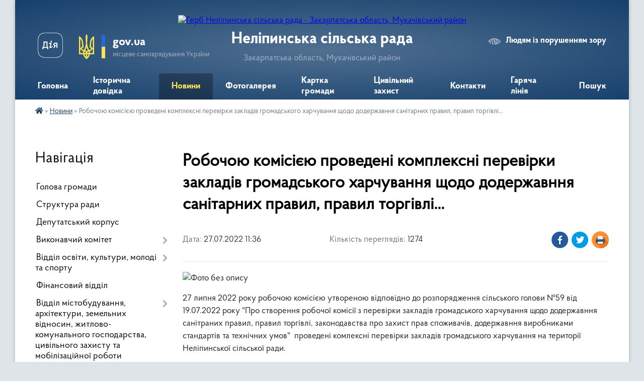

--- FILE ---
content_type: text/html; charset=UTF-8
request_url: https://nelipynska-gromada.gov.ua/news/1658911808/
body_size: 17216
content:
<!DOCTYPE html>
<html lang="uk">
<head>
	<!--[if IE]><meta http-equiv="X-UA-Compatible" content="IE=edge"><![endif]-->
	<meta charset="utf-8">
	<meta name="viewport" content="width=device-width, initial-scale=1">
	<!--[if IE]><script>
		document.createElement('header');
		document.createElement('nav');
		document.createElement('main');
		document.createElement('section');
		document.createElement('article');
		document.createElement('aside');
		document.createElement('footer');
		document.createElement('figure');
		document.createElement('figcaption');
	</script><![endif]-->
	<title>Робочою комісією проведені комплексні перевірки закладів громадського харчування  щодо додержавння санітарних правил, правил торгівлі... | Неліпинська сільська рада</title>
	<meta name="description" content=". . 27 липня 2022 року робочою комісією утвореною відповідно до розпорядження сільського голови №59 від 19.07.2022 року &amp;quot;Про створення робочої комісії з перевірки закладів громадського харчування щодо додержавння санітраних правил, пра">
	<meta name="keywords" content="Робочою, комісією, проведені, комплексні, перевірки, закладів, громадського, харчування, , щодо, додержавння, санітарних, правил,, правил, торгівлі..., |, Неліпинська, сільська, рада">

	
		<meta property="og:image" content="https://rada.info/upload/users_files/04351529/c0cd5d4c771b6d22b1b623c79e3210c1.jpg">
	<meta property="og:image:width" content="1600">
	<meta property="og:image:height" content="1200">
			<meta property="og:title" content="Робочою комісією проведені комплексні перевірки закладів громадського харчування  щодо додержавння санітарних правил, правил торгівлі...">
				<meta property="og:type" content="article">
	<meta property="og:url" content="https://nelipynska-gromada.gov.ua/news/1658911808/">
		
		<link rel="apple-touch-icon" sizes="57x57" href="https://gromada.org.ua/apple-icon-57x57.png">
	<link rel="apple-touch-icon" sizes="60x60" href="https://gromada.org.ua/apple-icon-60x60.png">
	<link rel="apple-touch-icon" sizes="72x72" href="https://gromada.org.ua/apple-icon-72x72.png">
	<link rel="apple-touch-icon" sizes="76x76" href="https://gromada.org.ua/apple-icon-76x76.png">
	<link rel="apple-touch-icon" sizes="114x114" href="https://gromada.org.ua/apple-icon-114x114.png">
	<link rel="apple-touch-icon" sizes="120x120" href="https://gromada.org.ua/apple-icon-120x120.png">
	<link rel="apple-touch-icon" sizes="144x144" href="https://gromada.org.ua/apple-icon-144x144.png">
	<link rel="apple-touch-icon" sizes="152x152" href="https://gromada.org.ua/apple-icon-152x152.png">
	<link rel="apple-touch-icon" sizes="180x180" href="https://gromada.org.ua/apple-icon-180x180.png">
	<link rel="icon" type="image/png" sizes="192x192"  href="https://gromada.org.ua/android-icon-192x192.png">
	<link rel="icon" type="image/png" sizes="32x32" href="https://gromada.org.ua/favicon-32x32.png">
	<link rel="icon" type="image/png" sizes="96x96" href="https://gromada.org.ua/favicon-96x96.png">
	<link rel="icon" type="image/png" sizes="16x16" href="https://gromada.org.ua/favicon-16x16.png">
	<link rel="manifest" href="https://gromada.org.ua/manifest.json">
	<meta name="msapplication-TileColor" content="#ffffff">
	<meta name="msapplication-TileImage" content="https://gromada.org.ua/ms-icon-144x144.png">
	<meta name="theme-color" content="#ffffff">
	
	
		<meta name="robots" content="">
	
    <link rel="preload" href="https://cdnjs.cloudflare.com/ajax/libs/font-awesome/5.9.0/css/all.min.css" as="style">
	<link rel="stylesheet" href="https://cdnjs.cloudflare.com/ajax/libs/font-awesome/5.9.0/css/all.min.css" integrity="sha512-q3eWabyZPc1XTCmF+8/LuE1ozpg5xxn7iO89yfSOd5/oKvyqLngoNGsx8jq92Y8eXJ/IRxQbEC+FGSYxtk2oiw==" crossorigin="anonymous" referrerpolicy="no-referrer" />

    <link rel="preload" href="//gromada.org.ua/themes/km2/css/styles_vip.css?v=3.34" as="style">
	<link rel="stylesheet" href="//gromada.org.ua/themes/km2/css/styles_vip.css?v=3.34">
	<link rel="stylesheet" href="//gromada.org.ua/themes/km2/css/103481/theme_vip.css?v=1769521551">
	
		<!--[if lt IE 9]>
	<script src="https://oss.maxcdn.com/html5shiv/3.7.2/html5shiv.min.js"></script>
	<script src="https://oss.maxcdn.com/respond/1.4.2/respond.min.js"></script>
	<![endif]-->
	<!--[if gte IE 9]>
	<style type="text/css">
		.gradient { filter: none; }
	</style>
	<![endif]-->

</head>
<body class="">

	<a href="#top_menu" class="skip-link link" aria-label="Перейти до головного меню (Alt+1)" accesskey="1">Перейти до головного меню (Alt+1)</a>
	<a href="#left_menu" class="skip-link link" aria-label="Перейти до бічного меню (Alt+2)" accesskey="2">Перейти до бічного меню (Alt+2)</a>
    <a href="#main_content" class="skip-link link" aria-label="Перейти до головного вмісту (Alt+3)" accesskey="3">Перейти до текстового вмісту (Alt+3)</a>




	
	<div class="wrap">
		
		<header>
			<div class="header_wrap">
				<div class="logo">
					<a href="https://nelipynska-gromada.gov.ua/" id="logo" class="form_2">
						<img src="https://rada.info/upload/users_files/04351529/gerb/95509361.png" alt="Герб Неліпинська сільська рада - Закарпатська область, Мукачівський район">
					</a>
				</div>
				<div class="title">
					<div class="slogan_1">Неліпинська сільська рада</div>
					<div class="slogan_2">Закарпатська область, Мукачівський район</div>
				</div>
				<div class="gov_ua_block">
					<a class="diia" href="https://diia.gov.ua/" target="_blank" rel="nofollow" title="Державні послуги онлайн"><img src="//gromada.org.ua/themes/km2/img/diia.png" alt="Логотип Diia"></a>
					<img src="//gromada.org.ua/themes/km2/img/gerb.svg" class="gerb" alt="Герб України">
					<span class="devider"></span>
					<div class="title">
						<b>gov.ua</b>
						<span>місцеве самоврядування України</span>
					</div>
				</div>
								<div class="alt_link">
					<a href="#" rel="nofollow" title="Режим високої контастності" onclick="return set_special('28f834f543b371e33daa1bce3f2cd688b9fb196e');">Людям із порушенням зору</a>
				</div>
								
				<section class="top_nav">
					<nav class="main_menu" id="top_menu">
						<ul>
														<li class="">
								<a href="https://nelipynska-gromada.gov.ua/main/"><span>Головна</span></a>
																							</li>
														<li class="">
								<a href="https://nelipynska-gromada.gov.ua/istorichna-dovidka-17-47-22-20-11-2020/"><span>Історична довідка</span></a>
																							</li>
														<li class="active">
								<a href="https://nelipynska-gromada.gov.ua/news/"><span>Новини</span></a>
																							</li>
														<li class="">
								<a href="https://nelipynska-gromada.gov.ua/photo/"><span>Фотогалерея</span></a>
																							</li>
														<li class="">
								<a href="https://nelipynska-gromada.gov.ua/structure/"><span>Картка громади</span></a>
																							</li>
														<li class=" has-sub">
								<a href="https://nelipynska-gromada.gov.ua/civilnij-zahist-08-47-59-12-02-2025/"><span>Цивільний захист</span></a>
																<button onclick="return show_next_level(this);" aria-label="Показати підменю"></button>
																								<ul>
																		<li>
										<a href="https://nelipynska-gromada.gov.ua/dii-u-nadzvichajnih-situaciyah-voennogo-stanu-08-50-19-12-02-2025/">Дії у надзвичайних ситуаціях воєнного стану</a>
																													</li>
																		<li>
										<a href="https://nelipynska-gromada.gov.ua/dii-u-nadzvichajnih-situaciyah-prirodnogo-ta-tehnogennogo-harakteru-08-51-27-12-02-2025/">Дії у надзвичайних ситуаціях природного та техногенного характеру</a>
																													</li>
																		<li>
										<a href="https://nelipynska-gromada.gov.ua/radiacijnij-himichnij-biologichnij-zahist-08-52-12-12-02-2025/">Радіаційний, хімічний, біологічний захист</a>
																													</li>
																		<li>
										<a href="https://nelipynska-gromada.gov.ua/zahisni-sporudi-civilnogo-zahistu-nelipinskoi-tg-08-52-38-12-02-2025/">Захисні споруди цивільного захисту Неліпинської ТГ</a>
																													</li>
																										</ul>
															</li>
														<li class="">
								<a href="https://nelipynska-gromada.gov.ua/feedback/"><span>Контакти</span></a>
																							</li>
														<li class="">
								<a href="https://nelipynska-gromada.gov.ua/garyacha-liniya-10-27-14-09-10-2025/"><span>Гаряча лінія</span></a>
																							</li>
																				</ul>
					</nav>
					&nbsp;
					<button class="menu-button" id="open-button"><i class="fas fa-bars"></i> Меню сайту</button>
					<a href="https://nelipynska-gromada.gov.ua/search/" rel="nofollow" class="search_button">Пошук</a>
				</section>
				
			</div>
		</header>
				
		<section class="bread_crumbs">
		<div xmlns:v="http://rdf.data-vocabulary.org/#"><a href="https://nelipynska-gromada.gov.ua/" title="Головна сторінка"><i class="fas fa-home"></i></a> &raquo; <a href="https://nelipynska-gromada.gov.ua/news/" aria-current="page">Новини</a>  &raquo; <span>Робочою комісією проведені комплексні перевірки закладів громадського харчування  щодо додержавння санітарних правил, правил торгівлі...</span></div>
	</section>
	
	<section class="center_block">
		<div class="row">
			<div class="grid-25 fr">
				<aside>
				
									
										<div class="sidebar_title">Навігація</div>
										
					<nav class="sidebar_menu" id="left_menu">
						<ul>
														<li class="">
								<a href="https://nelipynska-gromada.gov.ua/golova-gromadi-16-17-28-20-11-2020/"><span>Голова громади</span></a>
																							</li>
														<li class="">
								<a href="https://nelipynska-gromada.gov.ua/struktura-radi-16-17-37-20-11-2020/"><span>Структура ради</span></a>
																							</li>
														<li class="">
								<a href="https://nelipynska-gromada.gov.ua/deputatskij-korpus-16-17-48-20-11-2020/"><span>Депутатський корпус</span></a>
																							</li>
														<li class=" has-sub">
								<a href="https://nelipynska-gromada.gov.ua/vikonavchij-komitet-16-17-55-20-11-2020/"><span>Виконавчий комітет</span></a>
																<button onclick="return show_next_level(this);" aria-label="Показати підменю"></button>
																								<ul>
																		<li class="">
										<a href="https://nelipynska-gromada.gov.ua/zhitlova-komisiya-15-39-52-16-07-2021/"><span>Житлова комісія</span></a>
																													</li>
																										</ul>
															</li>
														<li class=" has-sub">
								<a href="https://nelipynska-gromada.gov.ua/viddil-osviti-16-18-29-20-11-2020/"><span>Відділ освіти, культури, молоді та спорту</span></a>
																<button onclick="return show_next_level(this);" aria-label="Показати підменю"></button>
																								<ul>
																		<li class=" has-sub">
										<a href="https://nelipynska-gromada.gov.ua/viddil-osviti-kulturi-molodi-ta-sporotu-nelipinskoi-silskoi-radi-15-29-13-30-03-2021/"><span>Відділ освіти, культури, молоді та спорту Неліпинської сільської ради</span></a>
																				<button onclick="return show_next_level(this);" aria-label="Показати підменю"></button>
																														<ul>
																						<li><a href="https://nelipynska-gromada.gov.ua/organizaciya-roboti-14-23-40-05-04-2021/"><span>Організація роботи</span></a></li>
																						<li><a href="https://nelipynska-gromada.gov.ua/ustanovchi-dokumenti-14-29-06-05-04-2021/"><span>Установчі документи</span></a></li>
																						<li><a href="https://nelipynska-gromada.gov.ua/kolektiv-14-33-37-05-04-2021/"><span>Колектив</span></a></li>
																						<li><a href="https://nelipynska-gromada.gov.ua/istoriya-stvorennya-14-33-54-05-04-2021/"><span>Історія створення</span></a></li>
																																</ul>
																			</li>
																		<li class="">
										<a href="https://nelipynska-gromada.gov.ua/normativnopravova-baza-15-29-55-30-03-2021/"><span>Нормативно-правова база</span></a>
																													</li>
																		<li class=" has-sub">
										<a href="https://nelipynska-gromada.gov.ua/karta-osvitnogo-prostoru-15-30-19-30-03-2021/"><span>Карта освітнього простору</span></a>
																				<button onclick="return show_next_level(this);" aria-label="Показати підменю"></button>
																														<ul>
																						<li><a href="https://nelipynska-gromada.gov.ua/merezha-ta-kontingent-zzso-14-34-25-05-04-2021/"><span>Мережа та контингент ЗЗСО</span></a></li>
																						<li><a href="https://nelipynska-gromada.gov.ua/merezha-ta-kontingent-zdo-14-34-39-05-04-2021/"><span>Мережа та контингент ЗДО</span></a></li>
																																</ul>
																			</li>
																		<li class="">
										<a href="https://nelipynska-gromada.gov.ua/zakladi-osviti-15-30-30-30-03-2021/"><span>Заклади освіти</span></a>
																													</li>
																		<li class="">
										<a href="https://nelipynska-gromada.gov.ua/zakladi-kulturi-15-30-44-30-03-2021/"><span>Заклади культури</span></a>
																													</li>
																										</ul>
															</li>
														<li class="">
								<a href="https://nelipynska-gromada.gov.ua/finansove-upravlinnya-16-18-13-20-11-2020/"><span>Фінансовий відділ</span></a>
																							</li>
														<li class=" has-sub">
								<a href="https://nelipynska-gromada.gov.ua/viddil-mistobuduvannya-15-40-55-16-07-2021/"><span>Відділ містобудування, архітектури, земельних відносин, житлово-комунального господарства, цивільного захисту та мобілізаційної роботи</span></a>
																<button onclick="return show_next_level(this);" aria-label="Показати підменю"></button>
																								<ul>
																		<li class=" has-sub">
										<a href="https://nelipynska-gromada.gov.ua/mistobuduvannya-ta-arhitektura-15-41-50-16-07-2021/"><span>Містобудування та архітектура</span></a>
																				<button onclick="return show_next_level(this);" aria-label="Показати підменю"></button>
																														<ul>
																						<li><a href="https://nelipynska-gromada.gov.ua/mistobudivnij-monitoring-09-33-26-30-11-2022/"><span>МІСТОБУДІВНИЙ  МОНІТОРИНГ</span></a></li>
																						<li><a href="https://nelipynska-gromada.gov.ua/kompleksnij--plan-00-34-42-26-10-2021/"><span>КОМПЛЕКСНИЙ   ПЛАН</span></a></li>
																						<li><a href="https://nelipynska-gromada.gov.ua/mistobudivna-dokumentaciya-11-32-27-12-10-2021/"><span>МІСТОБУДІВНА  ДОКУМЕНТАЦІЯ</span></a></li>
																						<li><a href="https://nelipynska-gromada.gov.ua/reestr-mistobudivnih-umov-ta-obmezhen-14-38-49-16-11-2021/"><span>РЕЄСТР містобудівних умов та обмежень</span></a></li>
																																</ul>
																			</li>
																		<li class="">
										<a href="https://nelipynska-gromada.gov.ua/zemelni-pitannya-15-42-05-16-07-2021/"><span>Земельні питання</span></a>
																													</li>
																		<li class="">
										<a href="https://nelipynska-gromada.gov.ua/zhitlovokomunalne-gospodarstvo-15-42-32-16-07-2021/"><span>Житлово-комунальне господарство</span></a>
																													</li>
																		<li class=" has-sub">
										<a href="https://nelipynska-gromada.gov.ua/civilnij-zahist-naselennya-15-42-52-16-07-2021/"><span>Цивільний захист населення</span></a>
																				<button onclick="return show_next_level(this);" aria-label="Показати підменю"></button>
																														<ul>
																						<li><a href="https://nelipynska-gromada.gov.ua/protokoli-11-39-00-12-10-2021/"><span>ПРОТОКОЛИ</span></a></li>
																						<li><a href="https://nelipynska-gromada.gov.ua/ukrittya-09-26-46-25-04-2024/"><span>УКРИТТЯ</span></a></li>
																																</ul>
																			</li>
																		<li class="">
										<a href="https://nelipynska-gromada.gov.ua/mobilizacijna-robota-15-43-10-16-07-2021/"><span>Мобілізаційна робота</span></a>
																													</li>
																		<li class=" has-sub">
										<a href="https://nelipynska-gromada.gov.ua/prisvoennya-adres-13-50-26-13-01-2022/"><span>ПРИСВОЄННЯ АДРЕС</span></a>
																				<button onclick="return show_next_level(this);" aria-label="Показати підменю"></button>
																														<ul>
																						<li><a href="https://nelipynska-gromada.gov.ua/nakazi-pro-prisvoennya-adres-13-51-38-13-01-2022/"><span>НАКАЗИ про присвоєння адрес</span></a></li>
																																</ul>
																			</li>
																										</ul>
															</li>
														<li class="">
								<a href="https://nelipynska-gromada.gov.ua/viddil-buhgalterskogo-obliku-ta-zvitnosti-16-19-25-20-11-2020/"><span>Відділ служби у справах дітей</span></a>
																							</li>
														<li class=" has-sub">
								<a href="https://nelipynska-gromada.gov.ua/bjudzhet-nelipinskoi-silskoi-radi-16-19-54-20-11-2020/"><span>Бюджет Неліпинської сільської ради</span></a>
																<button onclick="return show_next_level(this);" aria-label="Показати підменю"></button>
																								<ul>
																		<li class="">
										<a href="https://nelipynska-gromada.gov.ua/normativnopravovi-akti-schodo-bjudzhetnogo-procesu-17-41-21-20-11-2020/"><span>Нормативно-правові акти щодо бюджетного процесу</span></a>
																													</li>
																		<li class="">
										<a href="https://nelipynska-gromada.gov.ua/rishennya-pro-bjudzhet-17-41-29-20-11-2020/"><span>Рішення про бюджет</span></a>
																													</li>
																		<li class="">
										<a href="https://nelipynska-gromada.gov.ua/pasporti-bjudzhetnih-program-miscevogo-bjudzhetu-17-41-38-20-11-2020/"><span>Паспорти бюджетних програм місцевого бюджету</span></a>
																													</li>
																		<li class="">
										<a href="https://nelipynska-gromada.gov.ua/zviti-po-pasportah-bjudzhetnih-program-17-41-52-20-11-2020/"><span>Звіти по паспортах бюджетних програм</span></a>
																													</li>
																		<li class="">
										<a href="https://nelipynska-gromada.gov.ua/informaciya-pro-stan-vikonannya-bjudzhetu-17-42-04-20-11-2020/"><span>Інформація про стан виконання бюджету</span></a>
																													</li>
																		<li class="">
										<a href="https://nelipynska-gromada.gov.ua/zviti-pro-vikonannya-bjudzhetu-17-42-14-20-11-2020/"><span>Звіти про виконання бюджету</span></a>
																													</li>
																		<li class=" has-sub">
										<a href="https://nelipynska-gromada.gov.ua/proekt-bjudzhetu-na-2021-rik-17-42-26-20-11-2020/"><span>Проєкт бюджету на 2021 рік</span></a>
																				<button onclick="return show_next_level(this);" aria-label="Показати підменю"></button>
																														<ul>
																						<li><a href="https://nelipynska-gromada.gov.ua/nakaz-nachalnika-finansovogo-viddilu-№90106-vid-30092021-11-29-44-01-10-2021/"><span>Наказ начальника фінансового відділу №9/01-06 від 30.09.2021</span></a></li>
																																</ul>
																			</li>
																										</ul>
															</li>
														<li class="">
								<a href="https://nelipynska-gromada.gov.ua/grafik-prijomu-gromadyan-16-20-16-20-11-2020/"><span>Графік прийому громадян</span></a>
																							</li>
														<li class="">
								<a href="https://nelipynska-gromada.gov.ua/miscevi-podatki-ta-zbori-16-20-29-20-11-2020/"><span>Місцеві податки та збори</span></a>
																							</li>
														<li class="">
								<a href="https://nelipynska-gromada.gov.ua/pasport-gromadi-16-20-39-20-11-2020/"><span>Паспорт громади</span></a>
																							</li>
														<li class=" has-sub">
								<a href="https://nelipynska-gromada.gov.ua/gromadski-sluhannya-16-20-47-20-11-2020/"><span>Громадські обговорення</span></a>
																<button onclick="return show_next_level(this);" aria-label="Показати підменю"></button>
																								<ul>
																		<li class=" has-sub">
										<a href="https://nelipynska-gromada.gov.ua/gromadski-ojugovorennya-mistobudivnoi-dokumentacii-09-14-50-29-10-2021/"><span>Громадські обговорення містобудівної документації</span></a>
																				<button onclick="return show_next_level(this);" aria-label="Показати підменю"></button>
																														<ul>
																						<li><a href="https://nelipynska-gromada.gov.ua/kompleksnij-plan-15-12-35-15-11-2021/"><span>Комплексний  план</span></a></li>
																						<li><a href="https://nelipynska-gromada.gov.ua/detalnij-plan-teritorii-v-snelipino-vul-shevchenka-15-29-07-15-11-2021/"><span>Детальний план території в с.Неліпино, вул. Шевченка</span></a></li>
																						<li><a href="https://nelipynska-gromada.gov.ua/dpt-gankovicya-15-51-52-15-11-2022/"><span>Детальний план території  в с. Ганьковиця урочище "Млаки"</span></a></li>
																																</ul>
																			</li>
																		<li class="">
										<a href="https://nelipynska-gromada.gov.ua/pro-provedennya-gromadskogo-obgovorennya-proektu-rozporyadzhennya-silskogo-golovi-pro-zatverdzhennya-planu-zahodiv-na-2025–2026-roki-z-rea-09-42-48-23-06-2025/"><span>Про проведення громадського обговорення проєкту Плану заходів на 2025–2026 роки з реалізації Національної стратегії зі створення безбар’єрного простору в Україні на період до 2030 року на території Неліпинської сільської ради</span></a>
																													</li>
																										</ul>
															</li>
														<li class=" has-sub">
								<a href="https://nelipynska-gromada.gov.ua/docs/"><span>Архів документів</span></a>
																<button onclick="return show_next_level(this);" aria-label="Показати підменю"></button>
																								<ul>
																		<li class="">
										<a href="https://nelipynska-gromada.gov.ua/rishennya-radi-08-41-54-26-11-2020/"><span>Рішення ради</span></a>
																													</li>
																		<li class=" has-sub">
										<a href="https://nelipynska-gromada.gov.ua/proekti-rishen-09-53-55-26-11-2020/"><span>Проєкти рішень 2020 рік</span></a>
																				<button onclick="return show_next_level(this);" aria-label="Показати підменю"></button>
																														<ul>
																						<li><a href="https://nelipynska-gromada.gov.ua/2020-rik-22-07-48-13-12-2020/"><span>2020 рік</span></a></li>
																																</ul>
																			</li>
																		<li class="">
										<a href="https://nelipynska-gromada.gov.ua/rishennya-vikonavchogo-komitetu-20-43-33-13-12-2020/"><span>Рішення виконавчого комітету</span></a>
																													</li>
																		<li class="">
										<a href="https://nelipynska-gromada.gov.ua/rozporyadzhennya-silskogo-golovi-14-57-18-08-10-2021/"><span>Розпорядження сільського голови</span></a>
																													</li>
																										</ul>
															</li>
														<li class="">
								<a href="https://nelipynska-gromada.gov.ua/ochischennya-vladi-16-23-19-20-11-2020/"><span>Вакансії</span></a>
																							</li>
														<li class=" has-sub">
								<a href="https://nelipynska-gromada.gov.ua/zvernennya-gromadyan-09-57-15-06-08-2024/"><span>Звернення громадян</span></a>
																<button onclick="return show_next_level(this);" aria-label="Показати підменю"></button>
																								<ul>
																		<li class="">
										<a href="https://nelipynska-gromada.gov.ua/i-n-f-o-r-m-a-c-i-ya-pro-pidsumki-roboti--iz-zvernennyami-gromadyan-u-vikonavchomu--komiteti--nelipinskoi-silskoi-radi-za-period-2024-r-11-23-50-04-11-2025/"><span>І Н Ф О Р М А Ц І Я Про  підсумки  роботи   із  зверненнями  громадян  у  виконавчому    комітеті   Неліпинської  сільської  ради  за період 2024 р</span></a>
																													</li>
																										</ul>
															</li>
														<li class=" has-sub">
								<a href="https://nelipynska-gromada.gov.ua/dostup-do-publichnoi-informacii-16-23-57-20-11-2020/"><span>Доступ до публічної інформації</span></a>
																<button onclick="return show_next_level(this);" aria-label="Показати підменю"></button>
																								<ul>
																		<li class="">
										<a href="https://nelipynska-gromada.gov.ua/forma-rekomendovanogo-pismovogo-informacijnogo-zapitu-na-otrimannya-publichnoi-informacii-zgidno-iz-zakonom-ukraini-„pro-dostup-do-publich-08-59-04-30-10-2025/"><span>Форма рекомендованого письмового інформаційного запиту на отримання публічної інформації згідно із Законом України „Про доступ до публічної інформації”</span></a>
																													</li>
																		<li class="">
										<a href="https://nelipynska-gromada.gov.ua/pro-organizaciju-roboti-po--dostupu-do-publichnoi-informacii-v-nelipinskij-silskij-radi-11-11-51-04-11-2025/"><span>Про  організацію  роботи  по   доступу  до публічної інформації в  Неліпинській  сільській раді</span></a>
																													</li>
																		<li class="">
										<a href="https://nelipynska-gromada.gov.ua/pro-poryadok-dostupu-do-publichnoi-informacii-ta-priznachennya-vidpovidalnoi-osobi-z-pitan-zapitiv-na-informaciju-11-13-05-04-11-2025/"><span>Про  порядок доступу  до публічної  інформації та призначення відповідальної особи з питань запитів  на інформацію</span></a>
																													</li>
																										</ul>
															</li>
														<li class=" has-sub">
								<a href="https://nelipynska-gromada.gov.ua/regulyatorni-akti-16-24-16-20-11-2020/"><span>Регуляторна політика</span></a>
																<button onclick="return show_next_level(this);" aria-label="Показати підменю"></button>
																								<ul>
																		<li class=" has-sub">
										<a href="https://nelipynska-gromada.gov.ua/plan-regulyatornoi-diyalnosti-11-26-07-08-04-2021/"><span>План регуляторної діяльності</span></a>
																				<button onclick="return show_next_level(this);" aria-label="Показати підменю"></button>
																														<ul>
																						<li><a href="https://nelipynska-gromada.gov.ua/2021-rik-11-33-17-08-04-2021/"><span>2021 рік</span></a></li>
																						<li><a href="https://nelipynska-gromada.gov.ua/2023-rik-08-49-07-02-01-2023/"><span>2023 рік</span></a></li>
																						<li><a href="https://nelipynska-gromada.gov.ua/2025-rik-16-05-05-11-12-2024/"><span>2025 рік</span></a></li>
																						<li><a href="https://nelipynska-gromada.gov.ua/2022-08-46-01-04-01-2022/"><span>2022 рік</span></a></li>
																						<li><a href="https://nelipynska-gromada.gov.ua/2024-rik-10-17-11-25-12-2023/"><span>2024 рік</span></a></li>
																						<li><a href="https://nelipynska-gromada.gov.ua/2026-rik-13-24-17-02-01-2026/"><span>2026 рік</span></a></li>
																																</ul>
																			</li>
																		<li class=" has-sub">
										<a href="https://nelipynska-gromada.gov.ua/proekti-regulyatornih-aktiv-11-34-00-08-04-2021/"><span>Проєкти регуляторних актів</span></a>
																				<button onclick="return show_next_level(this);" aria-label="Показати підменю"></button>
																														<ul>
																						<li><a href="https://nelipynska-gromada.gov.ua/na-2021-rik-11-34-36-08-04-2021/"><span>на 2021 рік</span></a></li>
																																</ul>
																			</li>
																		<li class=" has-sub">
										<a href="https://nelipynska-gromada.gov.ua/vidstezhennya-rezultativnosti-11-35-36-08-04-2021/"><span>Відстеження результативності</span></a>
																				<button onclick="return show_next_level(this);" aria-label="Показати підменю"></button>
																														<ul>
																						<li><a href="https://nelipynska-gromada.gov.ua/2021-rik-11-36-09-08-04-2021/"><span>2021 рік</span></a></li>
																																</ul>
																			</li>
																		<li class=" has-sub">
										<a href="https://nelipynska-gromada.gov.ua/schorichnij-zvit-silskogo-golovi-11-37-02-08-04-2021/"><span>Щорічний ЗВІТ сільського голови</span></a>
																				<button onclick="return show_next_level(this);" aria-label="Показати підменю"></button>
																														<ul>
																						<li><a href="https://nelipynska-gromada.gov.ua/2021-rik-11-37-32-08-04-2021/"><span>2021 рік</span></a></li>
																																</ul>
																			</li>
																		<li class="">
										<a href="https://nelipynska-gromada.gov.ua/chinni-regulyatorni-akti-09-55-02-24-09-2021/"><span>Діючі регуляторні акти</span></a>
																													</li>
																										</ul>
															</li>
														<li class=" has-sub">
								<a href="https://nelipynska-gromada.gov.ua/ochischennya-vladi-09-56-14-26-01-2021/"><span>Очищення влади</span></a>
																<button onclick="return show_next_level(this);" aria-label="Показати підменю"></button>
																								<ul>
																		<li class="">
										<a href="https://nelipynska-gromada.gov.ua/kos-mju-zayavapovidomlennya-16-01-36-12-02-2021/"><span>Кос М.Ю. заява/повідомлення/</span></a>
																													</li>
																		<li class="">
										<a href="https://nelipynska-gromada.gov.ua/tetyanich-at-zayavapovidomlennya-11-00-23-26-01-2021/"><span>Тетянич А.Т. заява/повідомлення/</span></a>
																													</li>
																		<li class="">
										<a href="https://nelipynska-gromada.gov.ua/fales-ns-zayavapovidomlennya-11-11-56-26-01-2021/"><span>Фалес Н.С. заява/повідомлення</span></a>
																													</li>
																		<li class="">
										<a href="https://nelipynska-gromada.gov.ua/vonchak-zhm-zayavapovidomlennya-11-15-18-26-01-2021/"><span>Вончак Ж.М. заява/повідомлення/</span></a>
																													</li>
																		<li class="">
										<a href="https://nelipynska-gromada.gov.ua/matijkiv-mg-zayavapovidomlennya-11-17-45-26-01-2021/"><span>Матійків М.Г. заява/повідомлення</span></a>
																													</li>
																		<li class="">
										<a href="https://nelipynska-gromada.gov.ua/semyanovska-aizayavapovidomlennyadeklaraciya-09-12-45-09-02-2024/"><span>Сем'яновська А.І. заява/повідомлення</span></a>
																													</li>
																		<li class="">
										<a href="https://nelipynska-gromada.gov.ua/kuzmenko-es-zayavapovidomlennya-09-51-03-09-02-2024/"><span>Кузьменко Е.С. заява/повідомлення</span></a>
																													</li>
																		<li class="">
										<a href="https://nelipynska-gromada.gov.ua/fedelesh-mv-zayava-povidomlennya-09-54-21-09-02-2024/"><span>Феделеш М.В. заява/ повідомлення</span></a>
																													</li>
																		<li class="">
										<a href="https://nelipynska-gromada.gov.ua/madyar-ap-zayava-povidomlennya-09-56-21-09-02-2024/"><span>Мадяр А.П. заява/ повідомлення</span></a>
																													</li>
																		<li class="">
										<a href="https://nelipynska-gromada.gov.ua/vlasik-nm-zayavapovidomlennya-09-58-42-09-02-2024/"><span>Власик Н.М. заява/повідомлення</span></a>
																													</li>
																		<li class="">
										<a href="https://nelipynska-gromada.gov.ua/skiba-vo-zayavapovidomlennya-15-49-32-25-01-2024/"><span>Скіба В.О. заява/повідомлення</span></a>
																													</li>
																										</ul>
															</li>
														<li class=" has-sub">
								<a href="https://nelipynska-gromada.gov.ua/bezbarernist-15-50-38-15-06-2023/"><span>БЕЗБАР"ЄРНІСТЬ</span></a>
																<button onclick="return show_next_level(this);" aria-label="Показати підменю"></button>
																								<ul>
																		<li class="">
										<a href="https://nelipynska-gromada.gov.ua/bezbarerni-marshruti-08-52-08-30-06-2025/"><span>БЕЗБАР'ЄРНІ МАРШРУТИ</span></a>
																													</li>
																		<li class="">
										<a href="https://nelipynska-gromada.gov.ua/plan-zahodiv-na-20252026-roki-11-48-59-07-07-2025/"><span>План заходів на 2025-2026 роки</span></a>
																													</li>
																		<li class="">
										<a href="https://nelipynska-gromada.gov.ua/foto-10-11-01-25-12-2024/"><span>ФОТО</span></a>
																													</li>
																										</ul>
															</li>
														<li class="">
								<a href="https://nelipynska-gromada.gov.ua/zasidannya-postijnih-komisij-ta-sesij-nelipinskoi-silskoi-radi-16-10-06-11-10-2024/"><span>Засідання постійних комісій та сесій Неліпинської сільської ради</span></a>
																							</li>
														<li class="">
								<a href="https://nelipynska-gromada.gov.ua/perelik-ukladenih-dogovoriv-13-46-45-03-11-2025/"><span>Перелік укладених договорів</span></a>
																							</li>
														<li class="">
								<a href="https://nelipynska-gromada.gov.ua/reestr-zhitla-20-04-50-30-03-2022/"><span>РЕЄСТР ЖИЛИХ ПРИМІЩЕНЬ ДЛЯ РОЗМІЩЕННЯ ВНУТРІШНЬО ПЕРЕМІЩЕНИХ  ОСІБ</span></a>
																							</li>
														<li class="">
								<a href="https://nelipynska-gromada.gov.ua/informaciya-dlya-vnutrishno-peremischenih-osib-10-56-47-27-02-2025/"><span>Інформація для внутрішньо переміщених осіб</span></a>
																							</li>
														<li class=" has-sub">
								<a href="https://nelipynska-gromada.gov.ua/socialna-sfera-10-23-26-01-10-2024/"><span>Соціальна сфера</span></a>
																<button onclick="return show_next_level(this);" aria-label="Показати підменю"></button>
																								<ul>
																		<li class="">
										<a href="https://nelipynska-gromada.gov.ua/informacijni-kartki-administrativnih-poslug-13-25-20-13-03-2025/"><span>Інформаційні картки адміністративних послуг</span></a>
																													</li>
																		<li class="">
										<a href="https://nelipynska-gromada.gov.ua/protidiya-torgivli-ljudmi-10-26-53-01-10-2024/"><span>Протидія торгівлі людьми</span></a>
																													</li>
																										</ul>
															</li>
														<li class=" has-sub">
								<a href="https://nelipynska-gromada.gov.ua/kolektivni-dogovori-14-16-31-09-04-2024/"><span>КОЛЕКТИВНІ ДОГОВОРИ</span></a>
																<button onclick="return show_next_level(this);" aria-label="Показати підменю"></button>
																								<ul>
																		<li class="">
										<a href="https://nelipynska-gromada.gov.ua/zhurnal-reestracii-kolektivnih-dogovoriv-14-28-00-09-04-2024/"><span>Журнал реєстрації колективних договорів</span></a>
																													</li>
																										</ul>
															</li>
														<li class="">
								<a href="https://nelipynska-gromada.gov.ua/evidnovlennya-14-49-50-21-08-2025/"><span>єВідновлення</span></a>
																							</li>
													</ul>
						
												
					</nav>

											<div class="sidebar_title">Публічні закупівлі</div>	
<div class="petition_block">

		<p><a href="https://nelipynska-gromada.gov.ua/prozorro/" title="Публічні закупівлі Прозорро"><img src="//gromada.org.ua/themes/km2/img/prozorro_logo.png?v=2025" alt="Prozorro"></a></p>
	
	
	
</div>									
											<div class="sidebar_title">Особистий кабінет користувача</div>

<div class="petition_block">

		<div class="alert alert-warning">
		Ви не авторизовані. Для того, щоб мати змогу створювати або підтримувати петиції<br>
		<a href="#auth_petition" class="open-popup add_petition btn btn-yellow btn-small btn-block" style="margin-top: 10px;"><i class="fa fa-user"></i> авторизуйтесь</a>
	</div>
		
			<h2 style="margin: 30px 0;">Система петицій</h2>
		
					<div class="none_petition">Немає петицій, за які можна голосувати</div>
						
		
	
</div>
					
					
					
											<div class="sidebar_title">Звернення до посадовця</div>

<div class="appeals_block">

	
		
		<div class="row sidebar_persons">
						<div class="grid-30">
				<div class="one_sidebar_person">
					<div class="img"><a href="https://nelipynska-gromada.gov.ua/persons/1434/"><img src="https://rada.info/upload/users_files/nodeputat.jpg" alt="Мориляк Світлана Михайлівна"></a></div>
					<div class="title"><a href="https://nelipynska-gromada.gov.ua/persons/1434/">Мориляк Світлана Михайлівна</a></div>
				</div>
			</div>
						<div class="grid-30">
				<div class="one_sidebar_person">
					<div class="img"><a href="https://nelipynska-gromada.gov.ua/persons/1435/"><img src="https://rada.info/upload/users_files/nodeputat.jpg" alt="Брудняк Василь Васильович"></a></div>
					<div class="title"><a href="https://nelipynska-gromada.gov.ua/persons/1435/">Брудняк Василь Васильович</a></div>
				</div>
			</div>
						<div class="grid-30">
				<div class="one_sidebar_person">
					<div class="img"><a href="https://nelipynska-gromada.gov.ua/persons/1436/"><img src="https://rada.info/upload/users_files/nodeputat.jpg" alt="Сай Іван Іванович"></a></div>
					<div class="title"><a href="https://nelipynska-gromada.gov.ua/persons/1436/">Сай Іван Іванович</a></div>
				</div>
			</div>
						<div class="clearfix"></div>
		</div>

						
				<p class="center appeal_cabinet"><a href="#auth_person" class="alert-link open-popup"><i class="fas fa-unlock-alt"></i> Кабінет посадової особи</a></p>
			
	
</div>					
										<div id="banner_block">

						<p><a rel="nofollow" href=" https://my.gov.ua/" target="_blank"><img alt="Єдиний державний портал адміністративних послуг" src="https://rada.info/upload/users_files/04351529/066d1cc16aa205518be09678ee802466.png" style="width: 256px; height: 80px;" /></a><a rel="nofollow" href="https://guide.diia.gov.ua/"><img alt="Гід з державних послуг" src="https://rada.info/upload/users_files/04351529/1491615d81c3c4ec84b00d6b86c0540f.jpg" style="width: 256px; height: 80px;" /></a></p>

<p><img alt="Єдата - Єдиний Веб-Портал Використання Публічних Коштів " src="https://rada.info/upload/users_files/04351529/66926a4b885eeab556928df36c6a2b07.png" style="width: 256px; height: 72px;" /><a rel="nofollow" href="https://center.diia.gov.ua/"><img alt="Фото без опису" src="https://rada.info/upload/users_files/04351529/9c6b469864d84747483862ff2c1f58f3.png" style="width: 1071px; height: 633px;" /></a></p>

<p><a rel="nofollow" href="https://my.zakupki.prom.ua/ " target="_blank"><img alt="Акредитований учасник електронної системи публічних закупівель України ProZorro" src="https://rada.info/upload/users_files/04351529/4c78cf2cfd06557e82aa6c698cde321e.png" style="width: 256px; height: 72px;" /></a></p>

<p><a rel="nofollow" href="https://howareu.com/"><img alt="Фото без опису" src="https://rada.info/upload/users_files/04351529/920f9556442697ca74974b437db90e4e.jpg" style="width: 1000px; height: 1000px;" /></a></p>
						<div class="clearfix"></div>

						<script src='//pogoda.meta.ua/get_informer/Zakarpatska/Svaliavskyi/Nelipyno/?count_days=0&width=256&height=90&head_color=%231241FF&text_color=%23000000&text_color2=%23000000&border_color=%23999928&head_bg_color=%23C9C910&backgroundTheme=auto&lang=ua&oe=UTF'></script>
<A rel="nofollow" href="https://www.dilovamova.com/"><IMG width=256 height=312 border=0 alt="Календар свят і подій. Листівки, вітання та побажання" title="Календар свят і подій. Листівки, вітання та побажання" src="https://www.dilovamova.com/images/wpi.cache/informer/informer_250_02.png"></A>
       <div align="center">  <table>
              <tr><td style="text-align: center;"><canvas id="canvas_tt5f9bdb39d1ebc" width="150" height="150"></canvas></td></tr>
              <tr><td style="text-align: center; font-weight: bold"><a rel="nofollow" href="//24timezones.com/%D0%9A%D0%B8%D1%97%D0%B2/%D1%87%D0%B0%D1%81" style="text-decoration: none" class="clock24" id="tz24-1604049721-c1367-eyJzaXplIjoiMTUwIiwiYmdjb2xvciI6IjAwOTlGRiIsImxhbmciOiJ1ayIsInR5cGUiOiJhIiwiY2FudmFzX2lkIjoiY2FudmFzX3R0NWY5YmRiMzlkMWViYyJ9" title="" target="_blank">Київський час</a></td></tr>
          </table>
<script type="text/javascript" src="//w.24timezones.com/l.js" async></script></div>
						<div class="clearfix"></div>

					</div>
				
				</aside>
			</div>
			<div class="grid-75">

				<main id="main_content">

																		<h1>Робочою комісією проведені комплексні перевірки закладів громадського харчування  щодо додержавння санітарних правил, правил торгівлі...</h1>


<div class="row ">
	<div class="grid-30 one_news_date">
		Дата: <span>27.07.2022 11:36</span>
	</div>
	<div class="grid-30 one_news_count">
		Кількість переглядів: <span>1274</span>
	</div>
		<div class="grid-30 one_news_socials">
		<button class="social_share" data-type="fb"><img src="//gromada.org.ua/themes/km2/img/share/fb.png" alt="Іконка Фейсбук"></button>
		<button class="social_share" data-type="tw"><img src="//gromada.org.ua/themes/km2/img/share/tw.png" alt="Іконка Твітер"></button>
		<button class="print_btn" onclick="window.print();"><img src="//gromada.org.ua/themes/km2/img/share/print.png" alt="Іконка принтера"></button>
	</div>
		<div class="clearfix"></div>
</div>

<hr>

<p><img alt="Фото без опису"  alt="" src="https://rada.info/upload/users_files/04351529/c0cd5d4c771b6d22b1b623c79e3210c1.jpg" style="width: 1600px; height: 1200px;" /></p>

<p>27 липня 2022 року робочою комісією утвореною відповідно до розпорядження сільського голови №59 від 19.07.2022 року &quot;Про створення робочої комісії з перевірки закладів громадського харчування щодо додержавння санітраних правил, правил торгівлі, законодавства про захист прав споживачів, додержавння виробниками стандартів та технічних умов&quot;&nbsp; проведені комлексні перевірки закладів громадського харчування на території Неліпинської сільської ради.</p>

<p>В ході проведеня перевірки працівників закладів громадського харчування було ознайомлено з профілактикою гострих кишкових інфекцій, а саме:</p>

<ul>
	<li>дотримуватися правил особистої гігієни;</li>
	<li>ретельно мити руки з милом перед вживанням їжі, після повернення з вулиці та після кожного відвідування вбиральні;</li>
	<li>мити та тримати у чистоті всі поверхні та кухонні прилади, що використовуються для приготування їжі;</li>
	<li>користуватися індивідуальним посудом;</li>
	<li>запобігати проникненню комах та тварин до приміщень, де відбувається приготування їжі та зберігаються харчові продукти;</li>
	<li>регулярно мити та обдавати окропом дитячий посуд та іграшки;</li>
	<li>окремо готувати і зберігати сирі та готові до вживання харчові продукти (сире м&#39;ясо, птицю, рибу, овочі, фрукти тощо);</li>
	<li>для обробки сирих продуктів використовувати окремі кухонні прилади (ножі, обробні дошки тощо);</li>
	<li>добре прожарювати або проварювати продукти, особливо м&#39;ясо, птицю, яйця і рибу;</li>
	<li>дотримуватись відповідного температурного режиму при зберіганні харчових продуктів (не залишати приготовлені харчові продукти при кімнатній температурі більше, ніж на 2 години);</li>
	<li>використовувати безпечну воду, не пити воду з неперевірених джерел;</li>
	<li>вживати бутильовану воду, у разі неможливості придбання бутильованої води використовувати охолоджену кип&rsquo;ячену воду;</li>
	<li>використовувати харчові продукти, оброблені з метою підвищення їх безпеки, наприклад, пастеризоване молоко;</li>
	<li>мити та обдавати окропом фрукти і овочі, особливо у разі споживання їх у сирому вигляді;</li>
	<li>не вживати продукти по закінченню терміну придатності, використовувати для приготування їжі тільки свіжі харчові продукти;</li>
	<li>при транспортуванні і зберіганні харчових продуктів використовувати чисту упаковку (поліетилен, контейнери для харчових продуктів тощо);</li>
	<li>не купувати харчові продукти у випадкових осіб або в місцях несанкціонованої торгівлі;</li>
	<li>не давати маленьким дітям некип&#39;ячене розливне молоко, сирі яйця тощо;</li>
	<li>не купатися в непроточних водоймах, у місцях несанкціонованих пляжів, уникати заковтування води під час купання;</li>
	<li>уникати контактів з особами, які мають ознаки інфекційного захворювання.</li>
</ul>

<p>Характерні ознаки кишкової інфекції:</p>

<p>? слабкість;</p>

<p>? головний біль;</p>

<p>? блювання;</p>

<p>? болі в животі;</p>

<p>? підвищення температури;</p>

<p>? пронос.</p>

<p>Також заклади громадського харчування були ознайомлені з&nbsp;основними&nbsp;нововведеннями відповідно до&nbsp;Закону України №1978&ndash;IX &laquo;Про внесення змін до деяких законів України щодо охорони здоров&rsquo;я населення від шкідливого впливу тютюну&raquo; серед яких:</p>

<ul>
	<li>заборона куріння пристроїв для нагрівання у всіх місцях, як це вже є із сигаретами та електронними сигаретами (зокрема школи, лікарні, заклади харчування, робочі місця), розширення переліку місць, де куріння заборонено;</li>
</ul>

<ul>
	<li>запровадження медичних попереджень на пачках електронних сигарет та рідин до них, а на сигаретах медичне попередження збільшиться до 65&thinsp;% від розміру упаковки;</li>
</ul>

<ul>
	<li>заборона продажу сигарет зі смаками та ароматами (фруктів, ягід чи солодощів) &mdash; наразі це діє як своєрідний &laquo;гачок&raquo; і приманка для залучення дітей до куріння;</li>
</ul>

<ul>
	<li>заборона реклами та стимулювання продажу тютюнових виробів, електронних сигарет і рідин до них, пристроїв для нагрівання тютюну.
	<p>Пояснення для курців</p>

	<p>З 11 липня 2022 року Законом запроваджуються додаткові правила щодо захисту бездимного середовища, зокрема заборонено куріння, вживання та використання:</p>
	</li>
	<li>
	<p>пристроїв для споживання тютюнових виробів без їх згоряння;</p>
	</li>
	<li>
	<p>трав&#39;яних виробів для куріння;</p>
	</li>
	<li>
	<p>предметів, пов&#39;язаних із їх вживанням;</p>
	</li>
	<li>
	<p>тютюнових виробів;</p>
	</li>
	<li>
	<p>кальянів;</p>
	</li>
	<li>
	<p>електронних сигарет.</p>
	</li>
	<li>
	<p>Куріння електронних пристроїв для нагрівання тютюну стає заборонено на рівні із сигаретами, кальянами та е-сигаретами у визначених Законом громадських місцях.</p>

	<p>Перелік місць, де заборонено куріння цих тютюнових і нікотинових виробів, чітко визначено в Законі.</p>

	<p><img alt="Фото без опису"  alt="" border="0" src="https://ligazakon.net/static_liga_net//IMAGES/01_021.jpg" /></p>

	<p>Відповідальність за порушення</p>

	<p>Куріння тютюнових виробів у місцях, де це заборонено Законом, а також в інших місцях, визначених рішенням відповідної сільської, селищної, міської ради, передбачає&nbsp;накладення штрафу 51 - 170 грн. У разі повторного протягом року порушення штраф становить 170 - 340 грн згідно зі ст. 175-1&nbsp;<a href="http://vlada.pp.ua/goto/aHR0cHM6Ly9pcHMubGlnYXpha29uLm5ldC9kb2N1bWVudC92aWV3L2tkMDAwNT91dG1fc291cmNlPWp1cmxpZ2EubGlnYXpha29uLm5ldCZhbXA7dXRtX21lZGl1bT1uZXdzJmFtcDt1dG1fY29udGVudD1qbDAz/" target="_blank" rel="nofollow">КУпАП</a>.</p>

	<p>Пояснення для суб&#39;єктів господарювання</p>

	<p>Якщо ви суб&#39;єкт господарювання, який зазначено в Законі в переліку місць, де заборонено куріння тютюнових і нікотинових виробів, ви повинні забезпечити дотримання законодавства.</p>

	<p>Зокрема:</p>
	</li>
	<li>
	<p>проінформувати персонал про нові правила;</p>
	</li>
	<li>
	<p>розмістити графічний знак і текст &laquo;Куріння, вживання, використання тютюнових виробів, електронних сигарет, пристроїв для споживання тютюнових виробів без їх згоряння, кальянів заборонено!&raquo;. Макет для друку можна завантажити&nbsp;<a href="http://vlada.pp.ua/goto/[base64]/" target="_blank" rel="nofollow">тут</a>.</p>
	</li>
	<li>
	<p>забрати всі попільнички та контейнери для тютюнових виробів для електричного нагрівання із закладу/приміщення;</p>
	</li>
	<li>
	<p>переобладнати спеціально відведені місця для куріння, наприклад, на квітник чи спортивну зону (крім аеропортів);</p>
	</li>
	<li>
	<p>забрати напис, який дозволяє споживати ТВЕНи в приміщенні, з вхідних дверей та стін закладу;</p>
	</li>
	<li>
	<p>інформувати відвідувачів про заборону куріння тютюнових виробів, електронних сигарет та пристроїв для нагрівання тютюну, а в разі порушення та відмови в припиненні - викликати поліцію.</p>
	</li>
	<li>
	<p>Відповідальність за порушення</p>

	<p><img alt="Фото без опису"  alt="" border="0" src="https://ligazakon.net/static_liga_net//IMAGES/02_010.jpg" /></p>

	<p>Інфографіка з поясненням для приміщень закладів ресторанного господарства</p>

	<p><img alt="Фото без опису"  alt="" border="0" src="https://ligazakon.net/static_liga_net//IMAGES/zzz-0002.jpg" /></p>

	<p>Пояснення для некурців</p>

	<p>Ми не завжди усвідомлюємо реальну загрозу для нашого здоров&#39;я від пасивного куріння. Але пам&#39;ятайте, що ваше право на бездимне середовище гарантовано Законом. Не дозволяйте себе обкурювати.</p>

	<p>Що робити, якщо вас обкурюють?</p>
	</li>
	<li>
	<p>Ввічливо звернутися до курця з проханням припинити порушення, якщо безпекова ситуація дозволяє.</p>
	</li>
	<li>
	<p>Звернутися до адміністрації закладу або установи з вимогою припинити порушення.</p>
	</li>
	<li>
	<p>Звернутися до поліції за номером 102.</p>
	</li>
	<li>
	<p><a href="https://consumer.dpss.gov.ua/e-form/">Скласти скаргу</a>&nbsp;до Держпродспоживслужби на заклад, адміністрація якого створює умови для куріння або іншим чином порушує норми &quot;бездимного&quot; законодавства.</p>
	</li>
	<li>
	<p>Розмістити наліпку про заборону куріння (наприклад, у визначеному місці під&#39;їзду). Макет для друку можна завантажити&nbsp;<a href="http://vlada.pp.ua/goto/[base64]/" target="_blank" rel="nofollow">тут</a>.</p>
	</li>
	<li>
	<p><img alt="Фото без опису"  alt="" border="0" src="https://ligazakon.net/static_liga_net//IMAGES/03_013.jpg" /></p>
	</li>
</ul>
<div class="clearfix"></div>

<hr>

<div class="row gallery">

			<div class="grid-25" id="sort_926307">
			<div class="one_album photo">
				<a href="https://rada.info/upload/users_files/04351529/gallery/large/изображение_viber_2022-07-27_11-52-11-150.jpg" class="album_img" style="background-image: url(https://rada.info/upload/users_files/04351529/gallery/small/изображение_viber_2022-07-27_11-52-11-150.jpg);" title="">
					<span class="mask">
						<img class="svg ico" src="//gromada.org.ua/themes/km2/img/ico/photo_ico.svg"> <br>
						Переглянути фото
					</span>
				</a>
							</div>
		</div>
			<div class="grid-25" id="sort_926308">
			<div class="one_album photo">
				<a href="https://rada.info/upload/users_files/04351529/gallery/large/изображение_viber_2022-07-27_11-52-22-439.jpg" class="album_img" style="background-image: url(https://rada.info/upload/users_files/04351529/gallery/small/изображение_viber_2022-07-27_11-52-22-439.jpg);" title="">
					<span class="mask">
						<img class="svg ico" src="//gromada.org.ua/themes/km2/img/ico/photo_ico.svg"> <br>
						Переглянути фото
					</span>
				</a>
							</div>
		</div>
			<div class="grid-25" id="sort_926309">
			<div class="one_album photo">
				<a href="https://rada.info/upload/users_files/04351529/gallery/large/изображение_viber_2022-07-27_11-52-13-923.jpg" class="album_img" style="background-image: url(https://rada.info/upload/users_files/04351529/gallery/small/изображение_viber_2022-07-27_11-52-13-923.jpg);" title="">
					<span class="mask">
						<img class="svg ico" src="//gromada.org.ua/themes/km2/img/ico/photo_ico.svg"> <br>
						Переглянути фото
					</span>
				</a>
							</div>
		</div>
		<div class="clearfix"></div>

</div>
<hr>


<p><a href="https://nelipynska-gromada.gov.ua/news/" class="btn btn-grey">&laquo; повернутися</a></p>											
				</main>
				
			</div>
			<div class="clearfix"></div>
		</div>
	</section>
	
	
	<footer>
		
		<div class="row">
			<div class="grid-40 socials">
				<p>
					<a href="https://gromada.org.ua/rss/103481/" rel="nofollow" target="_blank" title="RSS-стрічка новин"><i class="fas fa-rss"></i></a>
										<a href="https://nelipynska-gromada.gov.ua/feedback/#chat_bot" title="Наша громада в смартфоні"><i class="fas fa-robot"></i></a>
																																			<a href="https://nelipynska-gromada.gov.ua/sitemap/" title="Мапа сайту"><i class="fas fa-sitemap"></i></a>
				</p>
				<p class="copyright">Неліпинська сільська рада - 2020-2026 &copy; Весь контент доступний за ліцензією <a href="https://creativecommons.org/licenses/by/4.0/deed.uk" target="_blank" rel="nofollow">Creative Commons Attribution 4.0 International License</a>, якщо не зазначено інше.</p>
			</div>
			<div class="grid-20 developers">
				<a href="https://vlada.ua/" rel="nofollow" target="_blank" title="Перейти на сайт платформи VladaUA"><img src="//gromada.org.ua/themes/km2/img/vlada_online.svg?v=ua" class="svg" alt="Логотип платформи VladaUA"></a><br>
				<span>офіційні сайти &laquo;під ключ&raquo;</span><br>
				для органів державної влади
			</div>
			<div class="grid-40 admin_auth_block">
								<p class="first"><a href="#" rel="nofollow" class="alt_link" onclick="return set_special('28f834f543b371e33daa1bce3f2cd688b9fb196e');">Людям із порушенням зору</a></p>
				<p><a href="#auth_block" class="open-popup" title="Вхід в адмін-панель сайту"><i class="fa fa-lock"></i></a></p>
				<p class="sec"><a href="#auth_block" class="open-popup">Вхід для адміністратора</a></p>
				<div id="google_translate_element" style="text-align: left;width: 202px;float: right;margin-top: 13px;"></div>
							</div>
			<div class="clearfix"></div>
		</div>

	</footer>

	</div>

		
	



<a href="#" id="Go_Top"><i class="fas fa-angle-up"></i></a>
<a href="#" id="Go_Top2"><i class="fas fa-angle-up"></i></a>

<script type="text/javascript" src="//gromada.org.ua/themes/km2/js/jquery-3.6.0.min.js"></script>
<script type="text/javascript" src="//gromada.org.ua/themes/km2/js/jquery-migrate-3.3.2.min.js"></script>
<script type="text/javascript" src="//gromada.org.ua/themes/km2/js/icheck.min.js"></script>
<script type="text/javascript" src="//gromada.org.ua/themes/km2/js/superfish.min.js?v=2"></script>



<script type="text/javascript" src="//gromada.org.ua/themes/km2/js/functions_unpack.js?v=5.17"></script>
<script type="text/javascript" src="//gromada.org.ua/themes/km2/js/hoverIntent.js"></script>
<script type="text/javascript" src="//gromada.org.ua/themes/km2/js/jquery.magnific-popup.min.js?v=1.1"></script>
<script type="text/javascript" src="//gromada.org.ua/themes/km2/js/jquery.mask.min.js"></script>


	


<script type="text/javascript" src="//translate.google.com/translate_a/element.js?cb=googleTranslateElementInit"></script>
<script type="text/javascript">
	function googleTranslateElementInit() {
		new google.translate.TranslateElement({
			pageLanguage: 'uk',
			includedLanguages: 'de,en,es,fr,pl,hu,bg,ro,da,lt',
			layout: google.translate.TranslateElement.InlineLayout.SIMPLE,
			gaTrack: true,
			gaId: 'UA-71656986-1'
		}, 'google_translate_element');
	}
</script>

<script>
  (function(i,s,o,g,r,a,m){i["GoogleAnalyticsObject"]=r;i[r]=i[r]||function(){
  (i[r].q=i[r].q||[]).push(arguments)},i[r].l=1*new Date();a=s.createElement(o),
  m=s.getElementsByTagName(o)[0];a.async=1;a.src=g;m.parentNode.insertBefore(a,m)
  })(window,document,"script","//www.google-analytics.com/analytics.js","ga");

  ga("create", "UA-71656986-1", "auto");
  ga("send", "pageview");

</script>

<script async
src="https://www.googletagmanager.com/gtag/js?id=UA-71656986-2"></script>
<script>
   window.dataLayer = window.dataLayer || [];
   function gtag(){dataLayer.push(arguments);}
   gtag("js", new Date());

   gtag("config", "UA-71656986-2");
</script>



<div style="display: none;">
								<div id="get_gromada_ban" class="dialog-popup s">

	<div class="logo"><img src="//gromada.org.ua/themes/km2/img/logo.svg" class="svg"></div>
    <h4>Код для вставки на сайт</h4>
	
    <div class="form-group">
        <img src="//gromada.org.ua/gromada_orgua_88x31.png">
    </div>
    <div class="form-group">
        <textarea id="informer_area" class="form-control"><a href="https://gromada.org.ua/" target="_blank"><img src="https://gromada.org.ua/gromada_orgua_88x31.png" alt="Gromada.org.ua - веб сайти діючих громад України" /></a></textarea>
    </div>
	
</div>			<div id="auth_block" class="dialog-popup s" role="dialog" aria-modal="true" aria-labelledby="auth_block_label">

	<div class="logo"><img src="//gromada.org.ua/themes/km2/img/logo.svg" class="svg"></div>
    <h4 id="auth_block_label">Вхід для адміністратора</h4>
    <form action="//gromada.org.ua/n/actions/" method="post">

		
        
        <div class="form-group">
            <label class="control-label" for="login">Логін: <span>*</span></label>
            <input type="text" class="form-control" name="login" id="login" value="" autocomplete="username" required>
        </div>
        <div class="form-group">
            <label class="control-label" for="password">Пароль: <span>*</span></label>
            <input type="password" class="form-control" name="password" id="password" value="" autocomplete="current-password" required>
        </div>
        <div class="form-group center">
            <input type="hidden" name="object_id" value="103481">
			<input type="hidden" name="back_url" value="https://nelipynska-gromada.gov.ua/news/1658911808/">
            <button type="submit" class="btn btn-yellow" name="pAction" value="login_as_admin_temp">Авторизуватись</button>
        </div>
		

    </form>

</div>


			
						
									<div id="add_appeal" class="dialog-popup m">

	<div class="logo"><img src="//gromada.org.ua/themes/km2/img/logo.svg" class="svg"></div>
    <h4>Форма подання електронного звернення</h4>

	
    	

    <form action="//gromada.org.ua/n/actions/" method="post" enctype="multipart/form-data">

        <div class="alert alert-info">
            <div class="row">
                <div class="grid-30">
                    <img src="" id="add_appeal_photo">
                </div>
                <div class="grid-70">
                    <div id="add_appeal_title"></div>
                    <div id="add_appeal_posada"></div>
                    <div id="add_appeal_details"></div>
                </div>
                <div class="clearfix"></div>
            </div>
        </div>

		
        <div class="row">
            <div class="grid-100">
                <div class="form-group">
                    <label for="add_appeal_name" class="control-label">Ваше прізвище, ім'я та по батькові: <span>*</span></label>
                    <input type="text" class="form-control" id="add_appeal_name" name="name" value="" required>
                </div>
            </div>
            <div class="grid-50">
                <div class="form-group">
                    <label for="add_appeal_email" class="control-label">Email: <span>*</span></label>
                    <input type="email" class="form-control" id="add_appeal_email" name="email" value="" required>
                </div>
            </div>
            <div class="grid-50">
                <div class="form-group">
                    <label for="add_appeal_phone" class="control-label">Контактний телефон:</label>
                    <input type="tel" class="form-control" id="add_appeal_phone" name="phone" value="">
                </div>
            </div>
            <div class="grid-100">
                <div class="form-group">
                    <label for="add_appeal_adress" class="control-label">Адреса проживання: <span>*</span></label>
                    <textarea class="form-control" id="add_appeal_adress" name="adress" required></textarea>
                </div>
            </div>
            <div class="clearfix"></div>
        </div>

        <hr>

        <div class="row">
            <div class="grid-100">
                <div class="form-group">
                    <label for="add_appeal_text" class="control-label">Текст звернення: <span>*</span></label>
                    <textarea rows="7" class="form-control" id="add_appeal_text" name="text" required></textarea>
                </div>
            </div>
            <div class="grid-100">
                <div class="form-group">
                    <label>
                        <input type="checkbox" name="public" value="y">
                        Публічне звернення (відображатиметься на сайті)
                    </label>
                </div>
            </div>
            <div class="grid-100">
                <div class="form-group">
                    <label>
                        <input type="checkbox" name="confirmed" value="y" required>
                        надаю згоду на обробку персональних даних
                    </label>
                </div>
            </div>
            <div class="clearfix"></div>
        </div>
		

        <div class="form-group center">
			
            <input type="hidden" name="deputat_id" id="add_appeal_id" value="">
			<input type="hidden" name="back_url" value="https://nelipynska-gromada.gov.ua/news/1658911808/">
			
            <button type="submit" name="pAction" value="add_appeal_from_vip" class="btn btn-yellow">Подати звернення</button>
        </div>

    </form>

</div>


		
										<div id="auth_person" class="dialog-popup s">

	<div class="logo"><img src="//gromada.org.ua/themes/km2/img/logo.svg" class="svg"></div>
    <h4>Авторизація в системі електронних звернень</h4>
    <form action="//gromada.org.ua/n/actions/" method="post">

		
        
        <div class="form-group">
            <label class="control-label" for="person_login">Email посадової особи: <span>*</span></label>
            <input type="email" class="form-control" name="person_login" id="person_login" value="" autocomplete="off" required>
        </div>
        <div class="form-group">
            <label class="control-label" for="person_password">Пароль: <span>*</span> <small>(надає адміністратор сайту)</small></label>
            <input type="password" class="form-control" name="person_password" id="person_password" value="" autocomplete="off" required>
        </div>
		
        <div class="form-group center">
			
            <input type="hidden" name="object_id" value="103481">
			<input type="hidden" name="back_url" value="https://nelipynska-gromada.gov.ua/news/1658911808/">
			
            <button type="submit" class="btn btn-yellow" name="pAction" value="login_as_person">Авторизуватись</button>
        </div>

    </form>

</div>


					
							<div id="auth_petition" class="dialog-popup s">

	<div class="logo"><img src="//gromada.org.ua/themes/km2/img/logo.svg" class="svg"></div>
    <h4>Авторизація в системі електронних петицій</h4>
    <form action="//gromada.org.ua/n/actions/" method="post">

		
        
        <div class="form-group">
            <input type="email" class="form-control" name="petition_login" id="petition_login" value="" placeholder="Email: *" autocomplete="off" required>
        </div>
        <div class="form-group">
            <input type="password" class="form-control" name="petition_password" id="petition_password" placeholder="Пароль: *" value="" autocomplete="off" required>
        </div>
		
        <div class="form-group center">
            <input type="hidden" name="petition_id" value="">
			
            <input type="hidden" name="gromada_id" value="103481">
			<input type="hidden" name="back_url" value="https://nelipynska-gromada.gov.ua/news/1658911808/">
			
            <button type="submit" class="btn btn-yellow" name="pAction" value="login_as_petition">Авторизуватись</button>
        </div>
        			<div class="form-group" style="text-align: center;">
				Забулись пароль? <a class="open-popup" href="#forgot_password">Система відновлення пароля</a>
			</div>
			<div class="form-group" style="text-align: center;">
				Ще не зареєстровані? <a class="open-popup" href="#reg_petition">Реєстрація</a>
			</div>
		
    </form>

</div>


							<div id="reg_petition" class="dialog-popup">

	<div class="logo"><img src="//gromada.org.ua/themes/km2/img/logo.svg" class="svg"></div>
    <h4>Реєстрація в системі електронних петицій</h4>
	
	<div class="alert alert-danger">
		<p>Зареєструватись можна буде лише після того, як громада підключить на сайт систему електронної ідентифікації. Наразі очікуємо підключення до ID.gov.ua. Вибачте за тимчасові незручності</p>
	</div>
	
    	
	<p>Вже зареєстровані? <a class="open-popup" href="#auth_petition">Увійти</a></p>

</div>


				<div id="forgot_password" class="dialog-popup s">

	<div class="logo"><img src="//gromada.org.ua/themes/km2/img/logo.svg" class="svg"></div>
    <h4>Відновлення забутого пароля</h4>
    <form action="//gromada.org.ua/n/actions/" method="post">

		
        
        <div class="form-group">
            <input type="email" class="form-control" name="forgot_email" value="" placeholder="Email зареєстрованого користувача" required>
        </div>	
		
        <div class="form-group">
			<img id="forgot_img_captcha" src="//gromada.org.ua/upload/pre_captcha.png">
		</div>
		
        <div class="form-group">
            <label class="control-label" for="forgot_captcha">Результат арифм. дії: <span>*</span></label>
            <input type="text" class="form-control" name="forgot_captcha" id="forgot_captcha" value="" style="max-width: 120px; margin: 0 auto;" required>
        </div>
		
        <div class="form-group center">
			
            <input type="hidden" name="gromada_id" value="103481">
			<input type="hidden" name="captcha_code" id="forgot_captcha_code" value="4b1c42480c778aa9a0beaaf92675b85f">
			
            <button type="submit" class="btn btn-yellow" name="pAction" value="forgot_password_from_gromada">Відновити пароль</button>
        </div>
        <div class="form-group center">
			Згадали авторизаційні дані? <a class="open-popup" href="#auth_petition">Авторизуйтесь</a>
		</div>

    </form>

</div>

<script type="text/javascript">
    $(document).ready(function() {
        
		$("#forgot_img_captcha").on("click", function() {
			var captcha_code = $("#forgot_captcha_code").val();
			var current_url = document.location.protocol +"//"+ document.location.hostname + document.location.pathname;
			$("#forgot_img_captcha").attr("src", "https://vlada.ua/ajax/?gAction=get_captcha_code&cc="+captcha_code+"&cu="+current_url+"&"+Math.random());
			return false;
		});
		
		
				
		
		
    });
</script>							
																										
	</div>
</body>
</html>

--- FILE ---
content_type: text/css;charset=UTF-8
request_url: https://gromada.org.ua/themes/km2/css/103481/theme_vip.css?v=1769521551
body_size: 29
content:


	a:focus-visible {
		outline: 3px solid #7f9fb0 !important;
		outline-offset: 3px;
	}
	.sidebar_menu ul li ul {
		border: 3px solid #7f9fb0;
	}
		.sidebar_menu ul li ul:before {
			border-right-color: #7f9fb0;
		}
		.right .sidebar_menu ul li ul:before {
			border-left-color: #7f9fb0;
		}
	.dialog-popup {
		border: 5px solid #7f9fb0;
	}
	.sidebar_menu ul li > a span {
		background-image: linear-gradient(180deg,transparent 65%,#7f9fb085 0);
	}
	.count_days span.bulb,
	.count_days span.before	{
		background: #7f9fb0 !important;
	}
	.button_form .btn.empty,
	.btn-yellow {
		color: #7f9fb0 !important;
		border: 2px solid #7f9fb0 !important;
	}	
	.button_form .btn.full,
	.btn-yellow.ne {
		background: #7f9fb0 !important;
		border: 2px solid #7f9fb0 !important;
	}
	.btn-yellow:hover {
		background: #7f9fb0;
	}
	.pagination li a,
	.pagination li span {
		background-color: #7f9fb0 !important;
		border-color: #7f9fb0 !important;
				color: #fff !important;
			}
	.pagination li.disabled a,
	.pagination li span {
		border-color: #7f9fb0 !important;
	}
	.pagination a:focus, .pagination a:hover,
	.pagination li.active a {
		background-color: #7f9fb0cc !important;
	}
	.pagination li a,
	.pagination li span {
		background-color: #7f9fb0 !important;
		border-color: #7f9fb0 !important;
	}
	.pagination li.disabled a,
	.pagination li span {
		border-color: #7f9fb0 !important;
	}
	.pagination a:focus, .pagination a:hover,
	.pagination li.active a {
		background-color: #7f9fb0cc !important;
	}
	.search_queue_results .searched {
		background: #7f9fb085;
	}
	.one_news_col .news_img .mask,
	.one_album.photo .album_img .mask {
		border-color: #7f9fb0;
	}
	.one_news_col .news_title a {
		background-image: linear-gradient(180deg, transparent 65%, #7f9fb085 0);
	}
		


	.btn {
		border-radius: 20px !important;
		-moz-border-radius: 20px !important;
		-webkit-border-radius: 20px !important;
	}

	.btn-yellow {
				color: #fff !important;
							background: #7f9fb0 !important;
			border: 2px solid #7f9fb0 !important;
			}
	.btn-yellow:hover,
	.btn-yellow:focus {
		background: #fff !important;
								color: #7f9fb0 !important;
						border: 2px solid #7f9fb0 !important;
			}

